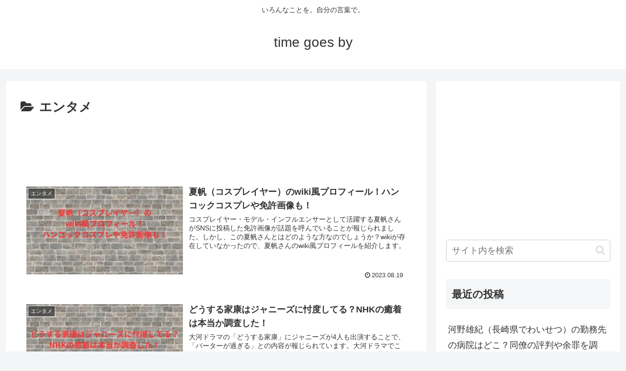

--- FILE ---
content_type: text/html; charset=utf-8
request_url: https://www.google.com/recaptcha/api2/aframe
body_size: 266
content:
<!DOCTYPE HTML><html><head><meta http-equiv="content-type" content="text/html; charset=UTF-8"></head><body><script nonce="0mswLM9903y6gx6HpajZ0A">/** Anti-fraud and anti-abuse applications only. See google.com/recaptcha */ try{var clients={'sodar':'https://pagead2.googlesyndication.com/pagead/sodar?'};window.addEventListener("message",function(a){try{if(a.source===window.parent){var b=JSON.parse(a.data);var c=clients[b['id']];if(c){var d=document.createElement('img');d.src=c+b['params']+'&rc='+(localStorage.getItem("rc::a")?sessionStorage.getItem("rc::b"):"");window.document.body.appendChild(d);sessionStorage.setItem("rc::e",parseInt(sessionStorage.getItem("rc::e")||0)+1);localStorage.setItem("rc::h",'1769352328608');}}}catch(b){}});window.parent.postMessage("_grecaptcha_ready", "*");}catch(b){}</script></body></html>